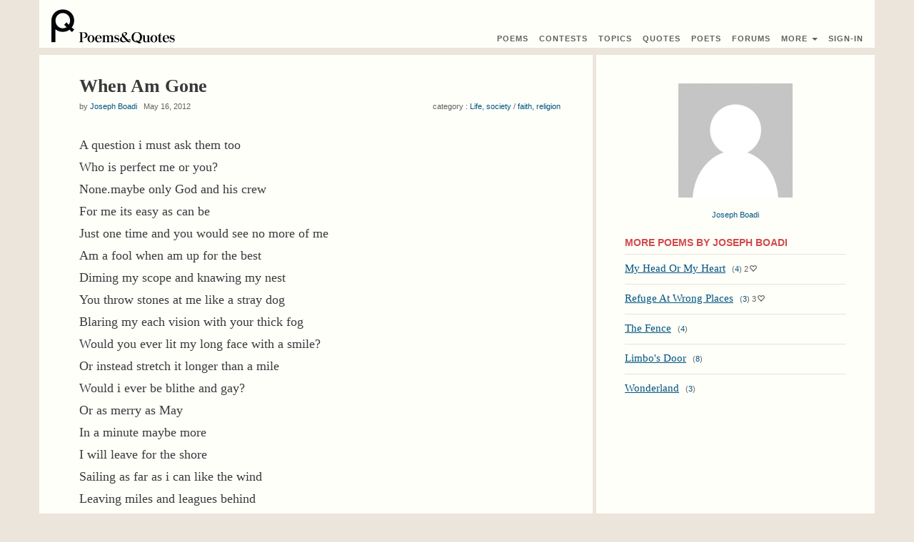

--- FILE ---
content_type: text/html; charset=UTF-8
request_url: https://www.poems-and-quotes.com/poems/1197660
body_size: 4420
content:
<!DOCTYPE html>
<html lang="en">
<head>
    <meta charset="UTF-8">
    <meta http-equiv="X-UA-Compatible" content="IE=edge">
    <meta name="viewport" content="width=device-width, initial-scale=1">
    <meta name="_token" content="3YVvNkyA4sicefb73ggY0e7cIU1cKOS57rkFmkJW">
    <link rel="stylesheet" href="/build/css/all-c4becca9ab.css">
<title>Poem : When Am Gone
</title>
</head>
<body>
<script>
    (function(i,s,o,g,r,a,m){i['GoogleAnalyticsObject']=r;i[r]=i[r]||function(){
                (i[r].q=i[r].q||[]).push(arguments)},i[r].l=1*new Date();a=s.createElement(o),
            m=s.getElementsByTagName(o)[0];a.async=1;a.src=g;m.parentNode.insertBefore(a,m)
    })(window,document,'script','https://www.google-analytics.com/analytics.js','ga');

    ga('create', 'UA-52278143-2', 'auto');
    ga('send', 'pageview');

</script>

<div class="container bg-white margin-bottom-sm">
    <div class="row">
        <nav id="lc-nav-top" class="navbar navbar-default">
        <div class="navbar-header">
        <a href="/" class="pull-left"><img src="/img/logo.png" alt="Poems & Quotes"><img src="/img/logo_text.png" alt="Poems & Quotes" class="hidden-xs hidden-sm"></a>

                    <button type="button" href="" id="lc-sign-in-popup-btn" data-toggle="modal" data-target="#loginModal" class="navbar-toggle hidden-sm hidden-md hidden-lg btn-nav"><span class="glyphicon glyphicon-log-in"></span></button>
        
        <button type="button" class="navbar-toggle collapsed margin-right" data-toggle="collapse" data-target="#collapse-links">
            <span class="icon-bar"></span>
            <span class="icon-bar"></span>
            <span class="icon-bar"></span>
        </button>
    </div>

    <div class="navbar-menu navbar-right">

        <div id="collapse-links" class="collapse navbar-collapse" style="height: 0 !important; border: 0 !important;">
            <ul class="nav navbar-nav">
                <li><a href="https://www.poems-and-quotes.com/poems/latest"><span class="visible-mobile">Read </span>Poems</a></li>
                <li><a href="https://www.poems-and-quotes.com/contests/winners">Contest<span class="hidden-xs">s</span><span class="visible-mobile"> Winners</span></a></li>
                <li><a href="https://www.poems-and-quotes.com/categories/poems"><span class="visible-mobile">Poetry By </span>Topics</a></li>
                <li class="nav-divider"></li>
                <li><a href="https://www.poems-and-quotes.com/quotes/popular"><span class="visible-mobile">Read </span>Quotes</a></li>
                <li class="nav-divider"></li>
                <li><a href="https://www.poems-and-quotes.com/poets/list/online"><span class="visible-mobile">List of </span> Poets</a></li>
                <li><a href="https://www.poems-and-quotes.com/discussion"><span class="visible-mobile">Discussion </span>Forums</a></li>
                <li class="nav-divider"></li>
                <li><a href="" data-toggle="dropdown">More <span class="caret"></span></a>
                <ul id="lc-menu-user" class="dropdown-menu">
                    <li><a href="https://www.poems-and-quotes.com/articles">Writing Tips</a></li>
                    <li class="nav-divider"></li>
                    <li><a href="https://www.poems-and-quotes.com/poets/administration">Administration</a></li>
                    <li><a href="https://www.poems-and-quotes.com/contact">Contact Us</a></li>
                </ul>
                </li>

                
                <li class="hidden-xs">
                                    <a href="" id="lc-sign-in-popup-btn" data-toggle="modal" data-target="#loginModal">Sign-In</a>
                                </li>
            </ul>
        </div>

            </div>
    </nav>

    <!-- Modal -->
<div id="loginModal" class="modal fade" role="document">
<div class="modal-dialog">

	<!-- Modal content-->
	<div class="modal-content">
		<div class="modal-header">
		<button type="button" class="close" data-dismiss="modal">&times;</button>
		<h4 class="modal-title">Login to "Poems & Quotes"</h4>
		</div>

	<div class="modal-body">
		<div class="text-center">
    <div class="btn-group">
        <a href="https://www.poems-and-quotes.com/auth/socialite/facebook" class="btn btn-sm btn-facebook"><span class="hidden-xs">Sign In </span>With Facebook</a>
        <a href="https://www.poems-and-quotes.com/auth/socialite/google" class="btn btn-sm btn-google"><span class="hidden-xs">Sign In </span>With Google+</a>
    </div>
</div>
<p class="lead text-center margin-top">or sign in with e-mail</p>

<form method="POST" action="https://www.poems-and-quotes.com/auth/login" accept-charset="UTF-8" id="actionForm-login-auth"><input name="_token" type="hidden" value="3YVvNkyA4sicefb73ggY0e7cIU1cKOS57rkFmkJW">

<!-- Email Text Input -->
<div class="form-group">
    <label for="email">Email or Username :</label>
    <input class="form-control" name="email" type="text" value="" id="email">
</div>

<!-- Password Text Input -->
<div class="form-group">
    <label for="password">Password :</label>
    <input class="form-control" name="password" type="password" value="" id="password">
</div>

<!--  Remember Checkbox -->
<div class="checkbox">
    <label for="remember">
        <input name="remember" type="checkbox" value="1"> Remember Me
    </label>
</div>

<!-- Submit Button -->
<div class="form-group">
    <input class="btn btn-custom margin-right" id="lc-btn-signin" type="submit" value="Sign In">
    <a href="https://www.poems-and-quotes.com/password/email">Forgot Your Password?</a>
</div>

</form>
	</div>

	<div class="modal-footer">
	<p>Don't have an account? <a href="https://www.poems-and-quotes.com/auth/register"><b>Register Here!</b></a></p>
	</div>

	</div>

</div>
</div>    </div>
</div>

<div class="container bg-white margin-bottom-sm">
    <div class="row row-flex">
            <section class="col-xs-12 col-ms-12 col-sm-8 col-md-8 col-lg-8 border-right-menu">
        <div class="padding-body">
                        
<h1>When Am Gone</h1>
<p class="font-secondary">
    by <a href="https://www.poems-and-quotes.com/poets/472680" class="font-lg">Joseph Boadi</a>        &nbsp;&nbsp;May 16, 2012

    <span id="lc-poem-category" class="pull-right hidden-xs hidden-sm">
        category :
            <a href="https://www.poems-and-quotes.com/life">Life, society</a> /
            <a href="https://www.poems-and-quotes.com/life/faith/poems/latest">faith, religion</a>
            <br>
    </span>
</p>

<br>
<table class="table-word-wrap"><tr><td>
<p class="margin-zero lead ">
            A question i must ask them too<br />
Who is perfect me or you?<br />
None.maybe only God and his crew<br />
For me its easy as can be<br />
Just one time and you would see no more of me<br />
Am a fool when am up for the best<br />
Diming my scope and knawing my nest<br />
You throw stones at me like a stray dog<br />
Blaring my each vision with your thick fog<br />
Would you ever lit my long face with a smile?<br />
Or instead stretch it longer than a mile<br />
Would i ever be blithe and gay?<br />
Or as merry as May<br />
In a minute maybe more<br />
I will leave for the shore<br />
Sailing as far as i can like the wind<br />
Leaving miles and leagues behind<br />
Then maybe when am gone it would strike you<br />
That i was never black but as harmless as blue
    
</p>
</td></tr></table>

<div class="well">
        <div class="padding-bottom pull-right">
        <span class="font-secondary">&nbsp;&nbsp;&nbsp;
        <a href="https://www.poems-and-quotes.com/complaints/1197660/create">report&nbsp;violation</a>
        </span>
    </div>
        <div class="clearfix"></div>

    <div>
                    <button id="action-like-poem-1197660" class="btn width-70 btn-sm btn-like" >Like</button>
<strong id="lc-likes-poem-1197660" class="font-like margin-left-xs margin-right-sm">0</strong>

            <button id="action-dislike-poem-1197660" class="btn btn-sm width-70 btn-dislike" >Dislike</button>

        
                    <button id="action-favorite_add-poem-1197660" class="btn btn-sm btn-custom pull-right">
                <span class="hidden-phone">Add to&nbsp;</span>Favorite<span class="hidden-phone">s</span>
            </button>
            </div>

    </div>


<br><br>

<div id="actionForm-submit-comment-panel" class="panel panel-default">
    <div class="panel-heading">
        <h2 class="panel-title">Did You Like This Poem?</h2>
    </div>
    <div class="panel-body">
        <form id="actionForm-submit-comment" action="/comments" data-name="submitComment">

            <!-- Surname Text Input -->
            <div class="form-element">
                <label for="surname">Surname* :</label>
                <input class="form-control" name="surname" type="text" value="" id="surname">
            </div>

            <input type="hidden" name="poem_id" value="1197660">
            <label for="comment" class="sr-only">comment</label>
            <div class="form-group">
                <textarea name="comment" rows="5" class="form-control"></textarea>
            </div>

            <div class="form-group pull-right">
                <button id="button-submit-comment" class="btn btn-sm btn-custom">Post A Comment</button>
            </div>
        </form>
    </div>
</div>

<div class="panel panel-default" >
    <div class="panel-heading">
        <h2 class="panel-title">Latest Comments</h2>
    </div>

    <div class="panel-body">
        <ul id='lc-table-comments' class="list-unstyled ">
                        <li id="row-comment-2201204" class="li-row">
    <div class="hidden-phone thumb-left middle-inline-block">
        <a href="https://www.poems-and-quotes.com/poets/477590"><a href="https://www.poems-and-quotes.com/poets/477590">
<img src="https://www.poems-and-quotes.com/img/photos/47/477590_tb.jpg"></a></a>
    </div>

<div class="middle-inline-block">
    <span class="font-secondary">13 years ago</span>
<p class="font-name">by <a href="https://www.poems-and-quotes.com/poets/477590" class="font-lg">Paul Gondwe</a></p>
</div>

    <div class="middle-inline-block margin-top-xs pull-right">
        <div class="btn-group">
                </div>
    </div>

    <div class="margin-thumb margin-bottom-sm margin-top-sm">
        <table class="table-word-wrap"><tr><td>
<p class="margin-zero  ">
            Then maybe when am gone it would strike you<br />
That i was never black but as harmless as blue<br />
<br />
I really liked this line, it was so well written. The content of the poem was good and so was the message and how you used your words.
    
</p>
</td></tr></table>
    </div>

    <div class="margin-top-xs margin-bottom pull-right">
        <div class="btn-group">
                        
                            <button id="show-reply-comment-2201204" class="btn btn-custom  btn-xs" data-parent_id="2201204">Reply</button>
            
            
                    </div>
    </div><div class="clearfix"></div>


            <div id="lc-div-reply-2201204" class=""></div>

        <ul id='lc-table-replies-2201204' class="list-unstyled li-padded">
        </ul>
    </li>        
                                <li id="row-comment-2198547" class="li-row">
    <div class="hidden-phone thumb-left middle-inline-block">
        <a href="https://www.poems-and-quotes.com/poets/40645"><a href="https://www.poems-and-quotes.com/poets/40645">
<img src="https://www.poems-and-quotes.com/img/photos/4/40645_tb.jpg"></a></a>
    </div>

<div class="middle-inline-block">
    <span class="font-secondary">13 years ago</span>
<p class="font-name">by <a href="https://www.poems-and-quotes.com/poets/40645" class="font-lg">Jenn</a></p>
</div>

    <div class="middle-inline-block margin-top-xs pull-right">
        <div class="btn-group">
                </div>
    </div>

    <div class="margin-thumb margin-bottom-sm margin-top-sm">
        <table class="table-word-wrap"><tr><td>
<p class="margin-zero  ">
            Wow, I really liked this.<br />
It&#039;s beautifully written, and it flowed well for me.<br />
Keep it up, I&#039;ll keep reading. 5.<br />
<br />
Jenn
    
</p>
</td></tr></table>
    </div>

    <div class="margin-top-xs margin-bottom pull-right">
        <div class="btn-group">
                        
                            <button id="show-reply-comment-2198547" class="btn btn-custom  btn-xs" data-parent_id="2198547">Reply</button>
            
            
                    </div>
    </div><div class="clearfix"></div>


            <div id="lc-div-reply-2198547" class=""></div>

        <ul id='lc-table-replies-2198547' class="list-unstyled li-padded">
        </ul>
    </li>        
                                <li id="row-comment-2197789" class="li-row">
    <div class="hidden-phone thumb-left middle-inline-block">
        <a href="https://www.poems-and-quotes.com/poets/482694"><a href="https://www.poems-and-quotes.com/poets/482694">
<img src="https://www.poems-and-quotes.com/img/photos/48/482694_tb.jpg"></a></a>
    </div>

<div class="middle-inline-block">
    <span class="font-secondary">13 years ago</span>
<p class="font-name">by <a href="https://www.poems-and-quotes.com/poets/482694" class="font-lg">Illusion</a></p>
</div>

    <div class="middle-inline-block margin-top-xs pull-right">
        <div class="btn-group">
                </div>
    </div>

    <div class="margin-thumb margin-bottom-sm margin-top-sm">
        <table class="table-word-wrap"><tr><td>
<p class="margin-zero  ">
            Who is perfect me or you?<br />
None.maybe only God and his crew.<br />
Great poem....
    
</p>
</td></tr></table>
    </div>

    <div class="margin-top-xs margin-bottom pull-right">
        <div class="btn-group">
                        
                            <button id="show-reply-comment-2197789" class="btn btn-custom  btn-xs" data-parent_id="2197789">Reply</button>
            
            
                    </div>
    </div><div class="clearfix"></div>


            <div id="lc-div-reply-2197789" class=""></div>

        <ul id='lc-table-replies-2197789' class="list-unstyled li-padded">
        </ul>
    </li>        
                                <li id="row-comment-2197779" class="li-row">
    <div class="hidden-phone thumb-left middle-inline-block">
            <img src="https://www.poems-and-quotes.com/img/no-thumb.gif">
    </div>

<div class="middle-inline-block">
    <span class="font-secondary">13 years ago</span>
<p class="font-name">by <span>Silent Girl</span></p>
</div>

    <div class="middle-inline-block margin-top-xs pull-right">
        <div class="btn-group">
                </div>
    </div>

    <div class="margin-thumb margin-bottom-sm margin-top-sm">
        <table class="table-word-wrap"><tr><td>
<p class="margin-zero  ">
            When Am Gone will you miss me :( 5/5
    
</p>
</td></tr></table>
    </div>

    <div class="margin-top-xs margin-bottom pull-right">
        <div class="btn-group">
                        
                            <button id="show-reply-comment-2197779" class="btn btn-custom  btn-xs" data-parent_id="2197779">Reply</button>
            
            
                    </div>
    </div><div class="clearfix"></div>


            <div id="lc-div-reply-2197779" class=""></div>

        <ul id='lc-table-replies-2197779' class="list-unstyled li-padded">
        </ul>
    </li>        
                                <li id="row-comment-2196537" class="li-row">
    <div class="hidden-phone thumb-left middle-inline-block">
        <a href="https://www.poems-and-quotes.com/poets/238084"><a href="https://www.poems-and-quotes.com/poets/238084">
<img src="https://www.poems-and-quotes.com/img/photos/23/238084_tb.jpg"></a></a>
    </div>

<div class="middle-inline-block">
    <span class="font-secondary">13 years ago</span>
<p class="font-name">by <a href="https://www.poems-and-quotes.com/poets/238084" class="font-lg">Yrem Crish</a></p>
</div>

    <div class="middle-inline-block margin-top-xs pull-right">
        <div class="btn-group">
                </div>
    </div>

    <div class="margin-thumb margin-bottom-sm margin-top-sm">
        <table class="table-word-wrap"><tr><td>
<p class="margin-zero  ">
            I will leave for the shore<br />
Sailing as far as i--(I)--capitalize this,lol.<br />
 can like the wind<br />
Leaving miles and leagues behind<br />
Then maybe when am gone it would strike you<br />
That i was never black but as harmless as blue<br />
<br />
I like the ending part. Over all, I enjoy reading your stuff:)keep writing on<br />
-C
    
</p>
</td></tr></table>
    </div>

    <div class="margin-top-xs margin-bottom pull-right">
        <div class="btn-group">
                        
                            <button id="show-reply-comment-2196537" class="btn btn-custom  btn-xs" data-parent_id="2196537">Reply</button>
            
            
                    </div>
    </div><div class="clearfix"></div>


            <div id="lc-div-reply-2196537" class=""></div>

        <ul id='lc-table-replies-2196537' class="list-unstyled li-padded">
        </ul>
    </li>        
                </ul>
    </div>

    <div class="panel-footer">
    <a href="https://www.poems-and-quotes.com/poems/1197660/comments" class="pull-right">Read All Comments (9)</a>
    <div class="clearfix"></div>
</div>
</div>

        </div>
    </section>

    <section class="col-xs-12 col-ms-12 col-sm-4 col-md-4 col-lg-4 right-menu">
        <div>
                <a href="https://www.poems-and-quotes.com/poets/472680">
<img src="https://www.poems-and-quotes.com/img/no-photo.gif" class="center-block img-responsive margin-top-xl hidden-xs margin-bottom" alt="Joseph Boadi">
</a>
    <div class="font-secondary text-center margin-bottom hidden-xs">
        <a href="https://www.poems-and-quotes.com/poets/472680" class="font-lg">Joseph Boadi</a>                                </div>


        <div class="panel panel-default" >
    <div class="panel-heading">
        <h2 class="panel-title">More Poems By Joseph Boadi</h2>
    </div>

    <div class="panel-body">
        <ul  class="list-unstyled ">
                        <li id="row-poem-1264615" class="li-row margin-bottom-sm">
    <div class="div-table">
        <div class="div-cell padding-right">
                <a href="https://www.poems-and-quotes.com/poems/1264615" class="link-see-visited font-lg">My Head Or My Heart</a>    <span class="font-secondary margin-left-xs">
        (<a href="https://www.poems-and-quotes.com/poems/1264615/comments">4</a>)
</span>
<span class="font-secondary">2<span class="glyphicon glyphicon-heart-empty margin-left-1"></span></span>                                </div>
            </div>

        </li>        
                                <li id="row-poem-1264601" class="li-row margin-bottom-sm">
    <div class="div-table">
        <div class="div-cell padding-right">
                <a href="https://www.poems-and-quotes.com/poems/1264601" class="link-see-visited font-lg">Refuge At Wrong Places</a>    <span class="font-secondary margin-left-xs">
        (<a href="https://www.poems-and-quotes.com/poems/1264601/comments">3</a>)
</span>
<span class="font-secondary">3<span class="glyphicon glyphicon-heart-empty margin-left-1"></span></span>                                </div>
            </div>

        </li>        
                                <li id="row-poem-1229966" class="li-row margin-bottom-sm">
    <div class="div-table">
        <div class="div-cell padding-right">
                <a href="https://www.poems-and-quotes.com/poems/1229966" class="link-see-visited font-lg">The Fence</a>    <span class="font-secondary margin-left-xs">
        (<a href="https://www.poems-and-quotes.com/poems/1229966/comments">4</a>)
</span>
                                </div>
            </div>

        </li>        
                                <li id="row-poem-1203101" class="li-row margin-bottom-sm">
    <div class="div-table">
        <div class="div-cell padding-right">
                <a href="https://www.poems-and-quotes.com/poems/1203101" class="link-see-visited font-lg">Limbo&#039;s Door</a>    <span class="font-secondary margin-left-xs">
        (<a href="https://www.poems-and-quotes.com/poems/1203101/comments">8</a>)
</span>
                                </div>
            </div>

        </li>        
                                <li id="row-poem-1202098" class="li-row margin-bottom-sm">
    <div class="div-table">
        <div class="div-cell padding-right">
                <a href="https://www.poems-and-quotes.com/poems/1202098" class="link-see-visited font-lg">Wonderland</a>    <span class="font-secondary margin-left-xs">
        (<a href="https://www.poems-and-quotes.com/poems/1202098/comments">3</a>)
</span>
                                </div>
            </div>

        </li>        
                </ul>
    </div>

    </div>


    
            <div class="margin-top margin-bottom">
    <script async src="//pagead2.googlesyndication.com/pagead/js/adsbygoogle.js"></script>
    <!-- pq_responsive -->
    <ins class="adsbygoogle"
         style="display:block"
         data-ad-client="ca-pub-5606575631319156"
         data-ad-slot="8060434039"
         data-ad-format="auto"></ins>
    <script>
        (adsbygoogle = window.adsbygoogle || []).push({});
    </script>
</div>

    


        </div>
    </section>
    </div>
</div>

<div class="container bg-white">
    <footer>
    <ul class="list-inline">
        <li><a href="https://www.poems-and-quotes.com/privacy">Privacy</a></li>
        <li><a href="https://www.poems-and-quotes.com/terms">Terms</a></li>
        <li><a href="https://www.poems-and-quotes.com/faq">FAQ</a></li>
        <li><a href="https://www.poems-and-quotes.com/contact">Contact</a></li>
    </ul>
    <p>&copy;&nbsp;2001-2026&nbsp;Poems&Quotes</p>
</footer></div>

<div id="lc-hidden" class="hidden">
        <form id="hiddenForm-reply-comment" action="/comments">

    <input type="hidden" name="poem_id" value="1197660">
    <input type="hidden" name="parent_id" value="">

    <!-- Surname Text Input -->
    <div class="form-element">
        <label for="surname">Surname* :</label>
        <input class="form-control" name="surname" type="text" value="" id="surname">
    </div>
    <br>
    <div class="form-group">
        <label for="comment" class="sr-only">comment</label>
        <textarea name="comment" rows="3" class="form-control"></textarea>
    </div>

    <div class="form-group pull-right">
        <button class="btn btn-custom btn-xs">
            Post A Reply
        </button>
    </div><div class="clearfix"></div>
</form>
</div>

<script src="/build/js/all-04fa53d693.js"></script>


</body>

</html>

--- FILE ---
content_type: text/html; charset=utf-8
request_url: https://www.google.com/recaptcha/api2/aframe
body_size: 269
content:
<!DOCTYPE HTML><html><head><meta http-equiv="content-type" content="text/html; charset=UTF-8"></head><body><script nonce="2PDstH7WvckG2e9xRHVfYw">/** Anti-fraud and anti-abuse applications only. See google.com/recaptcha */ try{var clients={'sodar':'https://pagead2.googlesyndication.com/pagead/sodar?'};window.addEventListener("message",function(a){try{if(a.source===window.parent){var b=JSON.parse(a.data);var c=clients[b['id']];if(c){var d=document.createElement('img');d.src=c+b['params']+'&rc='+(localStorage.getItem("rc::a")?sessionStorage.getItem("rc::b"):"");window.document.body.appendChild(d);sessionStorage.setItem("rc::e",parseInt(sessionStorage.getItem("rc::e")||0)+1);localStorage.setItem("rc::h",'1769634712549');}}}catch(b){}});window.parent.postMessage("_grecaptcha_ready", "*");}catch(b){}</script></body></html>